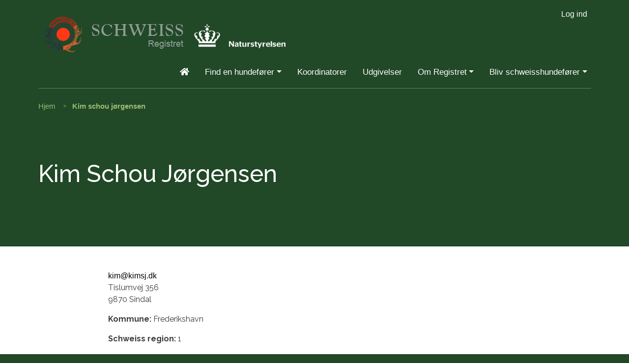

--- FILE ---
content_type: text/html; charset=UTF-8
request_url: https://schweiss.dk/hundeforere-data/378
body_size: 5146
content:
<!DOCTYPE html>
<html lang="da" dir="ltr">
  <head>
    <meta charset="utf-8" />
<meta name="Generator" content="Drupal 11 (https://www.drupal.org)" />
<meta name="MobileOptimized" content="width" />
<meta name="HandheldFriendly" content="true" />
<meta name="viewport" content="width=device-width, initial-scale=1, shrink-to-fit=no" />
<meta http-equiv="x-ua-compatible" content="ie=edge" />
<link rel="icon" href="/sites/default/files/favicon_0.ico" type="image/vnd.microsoft.icon" />

    <title>Kim Schou Jørgensen | Schweiss Registret</title>
        <!-- Start cookieyes banner -->
    <script id="cookieyes" type="text/javascript" src="https://cdn-cookieyes.com/client_data/788b199327294469183f6eae/script.js"></script>
    <!-- End cookieyes banner -->
        <link rel="stylesheet" media="all" href="/sites/default/files/css/css_XmaH8o3H8-vn2208tcNEUsLNYoCGrEM9sTGJ9pF3FMk.css?delta=0&amp;language=da&amp;theme=schweiss&amp;include=eJxtTlsKwyAQvJCJRwqr2ZoFdYOzieT2pYUSiP0ZhnkxQdVgjfYlUGui_qXVqDO0sAuj2cqopqyB8gS7stQ0-oUBSoylb2J_ViudkshEq4va2Ectu1auhvmZnabQmNbYjhLc543JDv8jDnHrLIC_e3Gtt_x4igvGxQcCu1O4w39xLroemd8E7XDk" />
<link rel="stylesheet" media="all" href="/sites/default/files/css/css_9giqCyPcuXROeOe1CtEUHKZ8XhoFHKXc0jGwSmgbfy8.css?delta=1&amp;language=da&amp;theme=schweiss&amp;include=eJxtTlsKwyAQvJCJRwqr2ZoFdYOzieT2pYUSiP0ZhnkxQdVgjfYlUGui_qXVqDO0sAuj2cqopqyB8gS7stQ0-oUBSoylb2J_ViudkshEq4va2Ectu1auhvmZnabQmNbYjhLc543JDv8jDnHrLIC_e3Gtt_x4igvGxQcCu1O4w39xLroemd8E7XDk" />
<link rel="stylesheet" media="all" href="//use.fontawesome.com/releases/v5.13.0/css/all.css" />
<link rel="stylesheet" media="all" href="/sites/default/files/css/css_l82Aoq-6N1AH83aXKny3C14WaeN5JgK_aMrZdF2B49E.css?delta=3&amp;language=da&amp;theme=schweiss&amp;include=eJxtTlsKwyAQvJCJRwqr2ZoFdYOzieT2pYUSiP0ZhnkxQdVgjfYlUGui_qXVqDO0sAuj2cqopqyB8gS7stQ0-oUBSoylb2J_ViudkshEq4va2Ectu1auhvmZnabQmNbYjhLc543JDv8jDnHrLIC_e3Gtt_x4igvGxQcCu1O4w39xLroemd8E7XDk" />
<link rel="stylesheet" media="all" href="//cdn.jsdelivr.net/npm/bootstrap@5.2.0/dist/css/bootstrap.min.css" />
<link rel="stylesheet" media="all" href="/sites/default/files/css/css_IL1f_KRMGyWdB2NMzoE4k-_spE_BF1qbMOEec7-5T4A.css?delta=5&amp;language=da&amp;theme=schweiss&amp;include=eJxtTlsKwyAQvJCJRwqr2ZoFdYOzieT2pYUSiP0ZhnkxQdVgjfYlUGui_qXVqDO0sAuj2cqopqyB8gS7stQ0-oUBSoylb2J_ViudkshEq4va2Ectu1auhvmZnabQmNbYjhLc543JDv8jDnHrLIC_e3Gtt_x4igvGxQcCu1O4w39xLroemd8E7XDk" />
<link rel="stylesheet" media="print" href="/sites/default/files/css/css_n0nJVDXPjqZjwnve9l_0wcOY6PKiEWVIuSkcK8v3b0U.css?delta=6&amp;language=da&amp;theme=schweiss&amp;include=eJxtTlsKwyAQvJCJRwqr2ZoFdYOzieT2pYUSiP0ZhnkxQdVgjfYlUGui_qXVqDO0sAuj2cqopqyB8gS7stQ0-oUBSoylb2J_ViudkshEq4va2Ectu1auhvmZnabQmNbYjhLc543JDv8jDnHrLIC_e3Gtt_x4igvGxQcCu1O4w39xLroemd8E7XDk" />
<link rel="stylesheet" media="all" href="/sites/default/files/css/css_pW9YTBokxdfoC0FexmrQCPHxDARdp5ltzZyRJrB4TmM.css?delta=7&amp;language=da&amp;theme=schweiss&amp;include=eJxtTlsKwyAQvJCJRwqr2ZoFdYOzieT2pYUSiP0ZhnkxQdVgjfYlUGui_qXVqDO0sAuj2cqopqyB8gS7stQ0-oUBSoylb2J_ViudkshEq4va2Ectu1auhvmZnabQmNbYjhLc543JDv8jDnHrLIC_e3Gtt_x4igvGxQcCu1O4w39xLroemd8E7XDk" />

    
  </head>
  <body class="layout-no-sidebars page-view-hunter-data path-hundeforere-data">
    <a href="#main-content" class="visually-hidden-focusable">
      Gå til hovedindhold
    </a>
    
      <div class="dialog-off-canvas-main-canvas" data-off-canvas-main-canvas>
    
<link rel="preconnect" href="https://fonts.googleapis.com">
<link rel="preconnect" href="https://fonts.gstatic.com" crossorigin>
<link href="https://fonts.googleapis.com/css2?family=Raleway:ital,wght@0,100..900;1,100..900&display=swap" rel="stylesheet">

<div id="page-wrapper" class="anonymous" data-username="">
  <div id="page">
    <header id="header" class="header" role="banner" aria-label="Sidehovede">
      <div class="container">
                              <nav class="navbar" id="navbar-top">
                        <div class="container">
                            
                
                                  <div class="form-inline navbar-form d-flex">
                            <a href="/" title="Hjem" rel="home" class="navbar-brand">
              <img src="/sites/default/files/logo.png" alt="Hjem" class="img-fluid d-inline-block align-top" />
            
    </a>
    <div class="second-logo navbar-brand block block-schweiss-second-logo block-second-logo-block" id="block-schweiss-secondlogo">
  
    
      <div class="content">
      <img src="/sites/default/files/logos/naturstyrelsen-logo.png" alt="" />

    </div>
  </div>
<div id="block-schweiss-schweissloginblock" class="block block-schweiss-login block-schweiss-login-block">
  
    
      <div class="content">
      <div class="active-user"><a href="" data-bs-toggle="modal" data-bs-target="#loginModal-6970f6e9648d8">Log ind</a></div><div class="modal fade loginModal" id="loginModal-6970f6e9648d8" tabindex="-1" aria-labelledby="loginModalLabel" aria-hidden="true"><div class="modal-dialog modal-dialog-centered"><div class="modal-content"><div class="modal-header"><h5 class="modal-title" id="loginModalLabel">Login</h5>
<button type="button" class="btn-close" data-bs-dismiss="modal" aria-label="Close"></button>
</div>
<div class="modal-body">
<form class="user-login-form" data-drupal-selector="user-login-form-2" action="/hundeforere-data/378" method="post" id="user-login-form--2" accept-charset="UTF-8">
  





  <div class="js-form-item js-form-type-textfield form-type-textfield js-form-item-name form-item-name mb-3">
          <label for="edit-name--2" class="js-form-required form-required">Brugernavn</label>
                    <input autocorrect="none" autocapitalize="none" spellcheck="false" autofocus="autofocus" autocomplete="username" data-drupal-selector="edit-name" type="text" id="edit-name--2" name="name" value="" size="60" maxlength="60" class="required form-control" required="required" />

                      </div>






  <div class="js-form-item js-form-type-password form-type-password js-form-item-pass form-item-pass mb-3">
          <label for="edit-pass--2" class="js-form-required form-required">Adgangskode</label>
                    <input autocomplete="current-password" data-drupal-selector="edit-pass" type="password" id="edit-pass--2" name="pass" size="60" maxlength="128" class="required form-control" required="required" />

                      </div>
<input autocomplete="off" data-drupal-selector="form-wxvvjnjdojg5mp3eguocwxyptruc66cv4owi3xrhgno" type="hidden" name="form_build_id" value="form-wXvVjNjdOJG5MP3egUocWxyptruc66CV4OWi3XRhgNo" class="form-control" />
<input data-drupal-selector="edit-user-login-form-2" type="hidden" name="form_id" value="user_login_form" class="form-control" />
<div data-drupal-selector="edit-actions" class="form-actions js-form-wrapper form-wrapper mb-3" id="edit-actions--2"><button data-drupal-selector="edit-submit" type="submit" id="edit-submit--2" name="op" value="Log ind" class="button js-form-submit form-submit btn btn-primary">Log ind</button>
</div>

</form>
</div>
</div>
</div>
</div>

    </div>
  </div>
<nav role="navigation" aria-labelledby="block-schweiss-main-menu-menu" id="block-schweiss-main-menu" class="navbar navbar-expand-lg block block-menu navigation menu--main">
            
  <h2 class="visually-hidden" id="block-schweiss-main-menu-menu">Primær navigation</h2>
  

        
              <ul class="clearfix nav navbar-nav">
                          <li class="nav-item">
                
        
        
        
                              <a href="/" class="nav-link    nav-link--">
              <i class="fa fa-home"></i>
            </a>
                        </li>
                      <li class="nav-item menu-item--expanded dropdown">
                
        
        
        
                              <a href="/hundeforere" class="nav-link dropdown-toggle nav-link--hundeforere" data-bs-toggle="dropdown-" aria-expanded="false" aria-haspopup="true" data-drupal-link-system-path="node/237033">Find en hundefører</a>
                                  <ul class="dropdown-menu">
                          <li class="dropdown-item">
                
        
        
        
                              <a href="/har-du-paakoert-et-dyr" class="nav-link--har-du-paakoert-et-dyr" data-drupal-link-system-path="node/24">Har du påkørt et dyr?</a>
                        </li>
                      <li class="dropdown-item">
                
        
        
        
                              <a href="/hvad-kan-jeg-forvente-af-en-legitimeret-schweisshundefoerer" class="nav-link--hvad-kan-jeg-forvente-af-en-legitimeret-schweisshundefoerer" data-drupal-link-system-path="node/14">Hvad kan jeg forvente?</a>
                        </li>
                      <li class="dropdown-item">
                
        
        
        
                              <a href="/gode-raad-foer-bukkejagten" class="nav-link--gode-raad-foer-bukkejagten" data-drupal-link-system-path="node/11">Gode råd før bukkejagten</a>
                        </li>
        </ul>
  
              </li>
                      <li class="nav-item">
                
        
        
        
                              <a href="/koordinatorer" class="nav-link nav-link--koordinatorer" data-drupal-link-system-path="node/344636">Koordinatorer</a>
                        </li>
                      <li class="nav-item">
                
        
                          
        
                              <a href="/rapporter-jagt" class="nav-link nav-link--rapporter-jagt" data-drupal-link-system-path="rapporter-jagt">Eftersøgninger jagt</a>
                        </li>
                      <li class="nav-item">
                
        
        
        
                              <a href="/udgivelser" class="nav-link nav-link--udgivelser" data-drupal-link-system-path="udgivelser">Udgivelser</a>
                        </li>
                      <li class="nav-item">
                
        
        
                          
                              <a href="/rapporter-trafik" class="nav-link nav-link--rapporter-trafik" data-drupal-link-system-path="rapporter-trafik">Eftersøgninger trafik</a>
                        </li>
                      <li class="nav-item menu-item--expanded dropdown">
                
        
        
        
                              <a href="/om-registret" class="nav-link dropdown-toggle nav-link--om-registret" data-bs-toggle="dropdown-" aria-expanded="false" aria-haspopup="true" data-drupal-link-system-path="node/4">Om Registret</a>
                                  <ul class="dropdown-menu">
                          <li class="dropdown-item">
                
        
        
        
                              <a href="/regler" class="nav-link--regler" data-drupal-link-system-path="node/1">Regler</a>
                        </li>
                      <li class="dropdown-item">
                
        
        
        
                              <a href="/schweiss-registrets-historie" class="nav-link--schweiss-registrets-historie" data-drupal-link-system-path="node/355592">Schweiss-registrets historie</a>
                        </li>
        </ul>
  
              </li>
                      <li class="nav-item menu-item--expanded dropdown">
                
        
        
        
                              <a href="/bliv-schweisshundefoerer" class="nav-link dropdown-toggle nav-link--bliv-schweisshundefoerer" data-bs-toggle="dropdown-" aria-expanded="false" aria-haspopup="true" data-drupal-link-system-path="node/20">Bliv schweisshundefører</a>
                                  <ul class="dropdown-menu">
                          <li class="dropdown-item">
                
        
        
        
                              <a href="/processen-omkring-ansoegning-og-optagelse" class="nav-link--processen-omkring-ansoegning-og-optagelse" data-drupal-link-system-path="node/344633">Processen omkring ansøgning</a>
                        </li>
        </ul>
  
              </li>
        </ul>
  


  </nav>


                  </div>
                                        </div>
                        </nav>
                                <nav class="navbar navbar-expand-lg" id="navbar-main">
                            <div class="container primary_menu_container">
                              
                                  <button class="navbar-toggler collapsed" type="button" data-bs-toggle="collapse" data-bs-target="#CollapsingNavbar" aria-controls="CollapsingNavbar" aria-expanded="false" aria-label="Toggle navigation"><span class="navbar-toggler-icon"></span></button>
                  <div class="collapse navbar-collapse justify-content-end" id="CollapsingNavbar">
                                          <nav role="navigation" aria-labelledby="block-schweiss-primaernavigation-menu" id="block-schweiss-primaernavigation" class="block block-menu navigation menu--main">
            
  <h2 class="visually-hidden" id="block-schweiss-primaernavigation-menu">Primær navigation</h2>
  

        
              <ul class="clearfix nav navbar-nav">
                          <li class="nav-item">
                
        
        
        
                              <a href="/" class="nav-link    nav-link--">
              <i class="fa fa-home"></i>
            </a>
                        </li>
                      <li class="nav-item menu-item--expanded dropdown">
                
        
        
        
                              <a href="/hundeforere" class="nav-link dropdown-toggle nav-link--hundeforere" data-bs-toggle="dropdown-" aria-expanded="false" aria-haspopup="true" data-drupal-link-system-path="node/237033">Find en hundefører</a>
                                  <ul class="dropdown-menu">
                          <li class="dropdown-item">
                
        
        
        
                              <a href="/har-du-paakoert-et-dyr" class="nav-link--har-du-paakoert-et-dyr" data-drupal-link-system-path="node/24">Har du påkørt et dyr?</a>
                        </li>
                      <li class="dropdown-item">
                
        
        
        
                              <a href="/hvad-kan-jeg-forvente-af-en-legitimeret-schweisshundefoerer" class="nav-link--hvad-kan-jeg-forvente-af-en-legitimeret-schweisshundefoerer" data-drupal-link-system-path="node/14">Hvad kan jeg forvente?</a>
                        </li>
                      <li class="dropdown-item">
                
        
        
        
                              <a href="/gode-raad-foer-bukkejagten" class="nav-link--gode-raad-foer-bukkejagten" data-drupal-link-system-path="node/11">Gode råd før bukkejagten</a>
                        </li>
        </ul>
  
              </li>
                      <li class="nav-item">
                
        
        
        
                              <a href="/koordinatorer" class="nav-link nav-link--koordinatorer" data-drupal-link-system-path="node/344636">Koordinatorer</a>
                        </li>
                      <li class="nav-item">
                
        
                          
        
                              <a href="/rapporter-jagt" class="nav-link nav-link--rapporter-jagt" data-drupal-link-system-path="rapporter-jagt">Eftersøgninger jagt</a>
                        </li>
                      <li class="nav-item">
                
        
        
        
                              <a href="/udgivelser" class="nav-link nav-link--udgivelser" data-drupal-link-system-path="udgivelser">Udgivelser</a>
                        </li>
                      <li class="nav-item">
                
        
        
                          
                              <a href="/rapporter-trafik" class="nav-link nav-link--rapporter-trafik" data-drupal-link-system-path="rapporter-trafik">Eftersøgninger trafik</a>
                        </li>
                      <li class="nav-item menu-item--expanded dropdown">
                
        
        
        
                              <a href="/om-registret" class="nav-link dropdown-toggle nav-link--om-registret" data-bs-toggle="dropdown-" aria-expanded="false" aria-haspopup="true" data-drupal-link-system-path="node/4">Om Registret</a>
                                  <ul class="dropdown-menu">
                          <li class="dropdown-item">
                
        
        
        
                              <a href="/regler" class="nav-link--regler" data-drupal-link-system-path="node/1">Regler</a>
                        </li>
                      <li class="dropdown-item">
                
        
        
        
                              <a href="/schweiss-registrets-historie" class="nav-link--schweiss-registrets-historie" data-drupal-link-system-path="node/355592">Schweiss-registrets historie</a>
                        </li>
        </ul>
  
              </li>
                      <li class="nav-item menu-item--expanded dropdown">
                
        
        
        
                              <a href="/bliv-schweisshundefoerer" class="nav-link dropdown-toggle nav-link--bliv-schweisshundefoerer" data-bs-toggle="dropdown-" aria-expanded="false" aria-haspopup="true" data-drupal-link-system-path="node/20">Bliv schweisshundefører</a>
                                  <ul class="dropdown-menu">
                          <li class="dropdown-item">
                
        
        
        
                              <a href="/processen-omkring-ansoegning-og-optagelse" class="nav-link--processen-omkring-ansoegning-og-optagelse" data-drupal-link-system-path="node/344633">Processen omkring ansøgning</a>
                        </li>
        </ul>
  
              </li>
        </ul>
  


  </nav>
<div id="block-schweiss-schweisslogin-primary" class="block block-schweiss-login block-schweiss-login-block">
  
    
      <div class="content">
      <div class="active-user"><a href="" data-bs-toggle="modal" data-bs-target="#loginModal-6970f6e962000">Log ind</a></div><div class="modal fade loginModal" id="loginModal-6970f6e962000" tabindex="-1" aria-labelledby="loginModalLabel" aria-hidden="true"><div class="modal-dialog modal-dialog-centered"><div class="modal-content"><div class="modal-header"><h5 class="modal-title" id="loginModalLabel">Login</h5>
<button type="button" class="btn-close" data-bs-dismiss="modal" aria-label="Close"></button>
</div>
<div class="modal-body">
<form class="user-login-form" data-drupal-selector="user-login-form" action="/hundeforere-data/378" method="post" id="user-login-form" accept-charset="UTF-8">
  





  <div class="js-form-item js-form-type-textfield form-type-textfield js-form-item-name form-item-name mb-3">
          <label for="edit-name" class="js-form-required form-required">Brugernavn</label>
                    <input autocorrect="none" autocapitalize="none" spellcheck="false" autofocus="autofocus" autocomplete="username" data-drupal-selector="edit-name" type="text" id="edit-name" name="name" value="" size="60" maxlength="60" class="required form-control" required="required" />

                      </div>






  <div class="js-form-item js-form-type-password form-type-password js-form-item-pass form-item-pass mb-3">
          <label for="edit-pass" class="js-form-required form-required">Adgangskode</label>
                    <input autocomplete="current-password" data-drupal-selector="edit-pass" type="password" id="edit-pass" name="pass" size="60" maxlength="128" class="required form-control" required="required" />

                      </div>
<input autocomplete="off" data-drupal-selector="form-d9-szqibqfftgafue-3p81vtquyqfcoluobbcqp8yq" type="hidden" name="form_build_id" value="form-d9-SZQIBQfFTgafuE_-3P81vTQUyqfcolUoBbcQp8yQ" class="form-control" />
<input data-drupal-selector="edit-user-login-form" type="hidden" name="form_id" value="user_login_form" class="form-control" />
<div data-drupal-selector="edit-actions" class="form-actions js-form-wrapper form-wrapper mb-3" id="edit-actions"><button data-drupal-selector="edit-submit" type="submit" id="edit-submit" name="op" value="Log ind" class="button js-form-submit form-submit btn btn-primary">Log ind</button>
</div>

</form>
</div>
</div>
</div>
</div>

    </div>
  </div>


                                                          </div>
                                                            </div>
                          </nav>
                        </div>
            <div class="container">
          <div id="block-schweiss-breadcrumbs" class="block block-system block-system-breadcrumb-block">
  
    
      <div class="content">
      
  <nav role="navigation" aria-label="breadcrumb" style="">
  <ol class="breadcrumb">
            <li class="breadcrumb-item">
        <a href="/">Hjem</a>
      </li>
                <li class="breadcrumb-item active">
        {{field_pers_first_name}} {{field_pers_last_name}}
      </li>
        </ol>
</nav>


    </div>
  </div>
<div id="block-schweiss-sidetitel" class="block block-core block-page-title-block">
  
    
      <div class="content">
      
  <h1 class="title">Kim Schou Jørgensen</h1>


    </div>
  </div>
<div data-drupal-messages-fallback class="hidden"></div>


      </div>
    </header>
          <div class="highlighted">
        <aside class="container section clearfix" role="complementary">
          
        </aside>
      </div>
            <div id="main-wrapper" class="layout-main-wrapper clearfix">
              <div id="main" class="container">
          <div class="row row-offcanvas row-offcanvas-left clearfix">
              <main class="main-content col" id="content" role="main">
                <section class="section">
                  <a href="#main-content" id="main-content" tabindex="-1"></a>
                    <div id="block-schweiss-content" class="block block-system block-system-main-block">
  
    
      <div class="content">
      <div class="views-element-container"><div class="content-spacing view view-hunter-data view-id-hunter_data view-display-id-page_1 js-view-dom-id-83e4c2b193f8fbda272bce416180e4810eea24a88db1fa2ef99373bfdae30545">
  
    
      
      <div class="view-content row">
          <div class="views-row">
    <div class="views-field views-field-mail"><span class="field-content"><a href="mailto:kim@kimsj.dk">kim@kimsj.dk</a></span></div><div class="views-field views-field-field-pers-address"><div class="field-content">Tislumvej 356</div></div><div class="views-field views-field-field-pers-address-2"><div class="field-content"></div></div><div class="views-field views-field-field-pers-town"><div class="field-content">9870 Sindal</div></div><div class="views-field views-field-field-pers-municipality"><span class="views-label views-label-field-pers-municipality">Kommune: </span><div class="field-content">Frederikshavn</div></div><div class="views-field views-field-field-pers-schweiss-region"><span class="views-label views-label-field-pers-schweiss-region">Schweiss region: </span><div class="field-content">1</div></div><div class="views-field views-field-nothing"><strong class="field-content">Telefon: </strong></div><div class="views-field views-field-field-pers-phone-1"><div class="field-content">30 27 20 28</div></div><div class="views-field views-field-field-pers-phone-2"><div class="field-content"></div></div><div class="views-field views-field-field-pers-phone-3"><div class="field-content"></div></div>
  </div>

    </div>
  
          </div>
</div>

    </div>
  </div>


                </section>
              </main>
                                  </div>
        </div>
          </div>
        <footer class="site-footer">
              <div class="container">
                      <div class="site-footer__top clearfix">
                <section class="row region region-footer-first">
          <a href="/" title="Hjem" rel="home" class="navbar-brand">
              <img src="/sites/default/files/logo.png" alt="Hjem" class="img-fluid d-inline-block align-top" />
            
    </a>
    
  </section>

              
              
                <section class="row region region-footer-fourth">
    <div id="block-schweiss-contact" class="block-content-basic block block-block-content block-block-content2fb72c36-a4b9-4ff5-9bc0-d1c6729d50ae">
  
      <h2>Kontakt</h2>
    
      <div class="content">
      
            <div class="clearfix text-formatted field field--name-body field--type-text-with-summary field--label-hidden field__item"><p>Schweiss-sekretariatet<br>Naturstyrelsen Blåvandshuk<br>Ålholtvej 1<br>6840 Oksbøl</p><p>Tlf.: 93 59 70 80<br>E-mail: schweiss@nst.dk&nbsp;</p><p>Se en <a href="/koordinatorer">oversigt over Schweiss-registrets koordinatorer.</a></p></div>
      
    </div>
  </div>

  </section>

            </div>
                                      </div>
          </footer>
  </div>
</div>

  </div>

    
    <script type="application/json" data-drupal-selector="drupal-settings-json">{"path":{"baseUrl":"\/","pathPrefix":"","currentPath":"hundeforere-data\/378","currentPathIsAdmin":false,"isFront":false,"currentLanguage":"da"},"pluralDelimiter":"\u0003","suppressDeprecationErrors":true,"formtips":{"selectors":[""],"interval":500,"sensitivity":3,"timeout":1000,"max_width":"500px","trigger_action":"click"},"ajaxTrustedUrl":{"form_action_p_pvdeGsVG5zNF_XLGPTvYSKCf43t8qZYSwcfZl2uzM":true},"user":{"uid":0,"permissionsHash":"dadd7b70890cac93a4b97caedefa1fc8a50be08751f8bd28c18cdd8a369d11b7"}}</script>
<script src="/core/assets/vendor/jquery/jquery.min.js?v=4.0.0-rc.1"></script>
<script src="/sites/default/files/js/js_8B8-nTp5JHRDROetM-XqDVCxqQ6EoFbhqwK2VkY5TXA.js?scope=footer&amp;delta=1&amp;language=da&amp;theme=schweiss&amp;include=eJxLys8vKS4pSiyIT0osKsrM10_PyU9KzNEtLqnMycxL10nLL8otySwo1ocxdIqTM8pTM4uL9ZPgWpNT8hDCqAYAAFGDJnk"></script>
<script src="//cdn.jsdelivr.net/npm/bootstrap@5.2.0/dist/js/bootstrap.bundle.min.js"></script>
<script src="/sites/default/files/js/js_QXot9x7-t3HEpEfh5bLg52JB-aOgV_CWq9Pd-4JmzXs.js?scope=footer&amp;delta=3&amp;language=da&amp;theme=schweiss&amp;include=eJxLys8vKS4pSiyIT0osKsrM10_PyU9KzNEtLqnMycxL10nLL8otySwo1ocxdIqTM8pTM4uL9ZPgWpNT8hDCqAYAAFGDJnk"></script>

    <script type="text/javascript">
    /*<![CDATA[*/
    (function() {
    var sz = document.createElement('script'); sz.type = 'text/javascript'; sz.async = true;
    sz.src = '//siteimproveanalytics.com/js/siteanalyze_133886.js';
    var s = document.getElementsByTagName('script')[0]; s.parentNode.insertBefore(sz, s);
    })();
    /*]]>*/
    </script>
  </body>
</html>


--- FILE ---
content_type: text/css
request_url: https://schweiss.dk/sites/default/files/css/css_IL1f_KRMGyWdB2NMzoE4k-_spE_BF1qbMOEec7-5T4A.css?delta=5&language=da&theme=schweiss&include=eJxtTlsKwyAQvJCJRwqr2ZoFdYOzieT2pYUSiP0ZhnkxQdVgjfYlUGui_qXVqDO0sAuj2cqopqyB8gS7stQ0-oUBSoylb2J_ViudkshEq4va2Ectu1auhvmZnabQmNbYjhLc543JDv8jDnHrLIC_e3Gtt_x4igvGxQcCu1O4w39xLroemd8E7XDk
body_size: 9225
content:
/* @license GPL-2.0-or-later https://www.drupal.org/licensing/faq */
body{color:#3b3b3b;background:#292929;}#page,#main-wrapper,.region-primary-menu .menu-item a.is-active,.region-primary-menu .menu-item--active-trail a{background:#fff;}.tabs ul.primary li a.is-active{background-color:#fff;}.tabs ul.primary li.is-active a{background-color:#fff;border-bottom-color:#fff;}a,.link{color:#0071b3;}a:hover,a:focus,.link:hover,.link:focus{color:#018fe2;}.nav-item .dropdown-item a.active{color:white;}a:active,.link:active{color:#23aeff;}.page-item.active .page-link{background-color:#0071b3;border-color:#0071b3;}.page-link,.page-link:hover{color:#0071b3;}.sidebar .block{background-color:#f6f6f2;border-color:#f9f9f9;}.btn-primary{background-color:#427032;border-color:#427032;}.btn-primary:hover,.btn-primary:focus{background-color:#214827;border-color:#214827;}.site-footer{background:#292929;}.region-header,.region-header a,.region-header li a.is-active,.region-header .site-branding__text,.region-header .site-branding,.region-header .site-branding__text a,.region-header .site-branding a,.region-secondary-menu .menu-item a,.region-secondary-menu .menu-item a.is-active{color:#fffeff;}[dir="rtl"] .color-form .color-palette{margin-left:0;margin-right:20px;}[dir="rtl"] .color-form .form-item label{float:right;}[dir="rtl"] .color-form .color-palette .lock{right:-20px;left:0;}.sidebar nav .nav{display:block;}.col{font-size:16px;}
html{font-size:10px;scroll-behavior:smooth;}body{font-family:"Raleway",sans-serif;min-height:100vh;overflow-x:hidden;font-size:1.6rem;line-height:1.5;background-color:#214827;}h1{font-family:"Raleway",sans-serif;font-weight:500;font-size:clamp(4rem,5vw + 1rem,8rem);line-height:1.12;-webkit-hyphens:auto;hyphens:auto;}h2{font-family:"Raleway",sans-serif;font-weight:600;-webkit-hyphens:auto;hyphens:auto;font-size:clamp(2.4rem,2vw + 1rem,3.2rem);line-height:1.17;margin-top:calc(2rem* 2);margin-bottom:calc(2rem* 2);}h3{font-family:"Raleway",sans-serif;font-weight:600;-webkit-hyphens:auto;hyphens:auto;font-size:clamp(2.2rem,1.5vw + 1rem,2.6rem);line-height:1.25;margin-top:calc(2rem* 1.6);margin-bottom:calc(2rem / 2.5);}p,ol,ul{font-family:"Inter",sans-serif;font-weight:400;line-height:1.5;}ul,ol{margin:2rem 0;padding-left:1em;}a{cursor:pointer;font-family:"Inter",sans-serif;color:#000000;line-height:1.5;text-decoration:none;transition:all 0.3s cubic-bezier(0.86,0,0.07,1);}a.nav-link{color:#000;}.nav-link:focus,.nav-link:hover{color:#427032;}a:hover{color:#000;text-decoration:underline;}b,strong{font-weight:700;}table{position:relative;border:0;border-collapse:collapse;border-spacing:0;font-family:"Inter",sans-serif;font-size:1.6rem;}header{background-color:#214827;color:white;}header a,footer a,header a.nav-link,footer a.nav-link,header .navbar-brand,footer .navbar-brand,header .navbar-nav .nav-link.active{color:white;}footer .navbar-brand:hover,header .navbar-brand:hover{color:white;}footer .navbar-brand img{max-height:68px;}header a.nav-link:hover,footer a.nav-link:hover{color:white;background-color:#375a3d;}header .navbar-nav .nav-link.active{background-color:#375a3d;}header .search-block-form input{font-size:initial;}header .search-block-form button{font-size:initial;margin-left:10px;}.tabs a.nav-link:hover{color:white;background-color:#375a3d;}footer,.site-footer{background-color:#214827;}.field--name-field-paragraphs .paragraph--type--layout .layout__region--first-above{padding-right:10px;}.field--name-field-paragraphs .paragraph--type--layout .layout__region--second-above{padding-left:10px;}.field--name-field-paragraphs .field__item{clear:both;}.field--name-field-paragraphs h2.header{color:#000;}.field--name-field-paragraphs .paragraph--type--image-with-link .field--type-image{margin:0;}.field--name-field-paragraphs .field--name-field-video video{max-width:100%;height:auto;}.field--name-field-paragraphs .paragraph--type--slideshow button{background-color:#427032;border:0;color:white;margin-right:10px;border-radius:4px;padding:5px 10px;}.field--name-field-paragraphs .paragraph--type--slideshow button:hover{background-color:#214827;}.nav-link{font-size:1.7rem;padding:1rem calc(2rem / 1.25) calc(1rem) !important}.navbar-brand{text-align:left !important;margin:0 auto 0 0;padding-top:22px;}.Hero_Hero__fHUN3{padding-top:18.8rem;padding-bottom:28rem;--hero-gradient-color:rgba(33,72,39,.7);background:#214827;color:#fff;background-position:50%;background-repeat:no-repeat;background-size:cover;position:relative;}.Hero_Hero_gradient__tYPke{position:absolute;top:0;bottom:0;left:0;right:0;background:linear-gradient(90deg,var(--hero-gradient-color) 0,transparent 66%),linear-gradient(180deg,var(--hero-gradient-color) 0,transparent 80%);}.Container_Container__goquF{--spacing--base:2rem;margin-left:auto;margin-right:auto;padding-left:var(--spacing--base);padding-right:var(--spacing--base);}.Container_Container___width_lg__2uGid,.Container_Container___width_std__B3gqa{--content-width--base:129rem;max-width:calc(var(--content-width--base) + 2* var(--spacing--base));}.Hero_Hero_textbox__c0GLt{width:clamp(54rem,60%,75rem);}.Hero_Hero_textbox__c0GLt{position:relative;}.Heading_Heading___2xl__80SmQ,.RichText_RichText__J6OdI h1{font-family:var(--font-primary);font-weight:var(--font-weight--medium);hyphens:auto;}.Heading_Heading___2xl__80SmQ{--line-height--sm:1.12;--font-size--5xl:clamp(4rem,5vw + 1rem,8rem);font-size:var(--font-size--5xl);line-height:var(--line-height--sm);}.Lead_Lead___lg__HMy9n{font-size:clamp(1.7rem,1.25vw + 1rem,2rem);}.Lead_Lead__RRQ__{--line-height--2xl:1.5;--font-primary:"Raleway",sans-serif;--font-weight--medium:500;--lead-font-size--md:clamp(1.6rem,1.25vw + 1rem,1.8rem);font-family:var(--font-primary);font-weight:var(--font-weight--medium);font-size:var(--lead-font-size--md);line-height:var(--line-height--2xl);}#block-genveje--2{margin-top:-6rem;position:relative;background-color:#e9eee3;padding:1rem 12rem 3.5rem;}#block-genveje--2 .nav-item{margin:0 20px 20px 0;}#block-genveje--2 .nav-item .nav-link{line-height:1.5;padding:10px 20px !important;background-color:#fff;border-radius:25px;text-decoration:none !important;}#block-genveje--2 .nav-item .nav-link:hover{background-color:#427032;border-color:#427032;color:#fff;}.swiper-wrapper{height:100% !important;}.swiper-container{padding-bottom:8rem;}.swiper-pagination-bullet-active{background:#427032;}.swiper-button-prev{margin-left:-85px;}.swiper-button-next{margin-right:-85px;}.swiper-button-prev,.swiper-button-next{border:1px solid #427032;border-radius:100%;padding:22px;max-width:25px;}.swiper-button-prev::after,.swiper-button-next::after{font-size:20px !important;color:#427032;}.swiper-slide .views-field-created{font-size:1rem;line-height:2rem;font-weight:600;text-transform:uppercase;letter-spacing:.12em;}.swiper-slide .views-field-title{padding-top:3rem;border-top:0.1rem solid #bababa;color:#000;text-decoration:none;}.swiper-slide .views-field-title a{color:#000;text-decoration:none;font-size:var(--heading-font-size--2xs);font-weight:bold;}.swiper-slide .views-field-title a:hover{text-decoration:underline;}.swiper-slide .views-field-body{margin-top:1rem;overflow:hidden;height:100%;display:-webkit-box;-webkit-line-clamp:3;line-clamp:3;-webkit-box-orient:vertical;font-size:1.6rem;font-weight:400;;}.field.field--name-field-media-image.field--type-image.field--label-visually_hidden{width:100%;height:100%;object-fit:cover;padding:0;}img.image-style-large{display:block;position:relative;width:100%;height:100%;aspect-ratio:16 / 10;}.field-card-title.field--type-string.field--label-hidden.field__item{font-family:"Raleway",sans-serif;}.bg-green{background:linear-gradient(180deg,transparent 0,transparent 6.4rem,#427032 6.4rem);padding-bottom:6.4rem;margin-top:12rem;font-weight:400;line-height:1.5;}ul.blazy{display:flex !important;flex-direction:row;gap:calc(2rem * 2.4);}ul.blazy .grid{width:100%;margin:0 !important;border:none !important;color:white;background:none;}ul.blazy .grid a{display:inline-block;color:white;text-decoration:none;background-color:white;color:#427032;border-radius:7.5rem;line-height:1.25;font-weight:500;padding:calc(2rem / 1.25) calc(2rem * 1.2);margin-top:calc(2rem * 2);}.bg-green .field--name-field-card-image,.bg-green .paragraph--type--para-card h2{margin-bottom:0px !important;margin-top:0px;}.bg-green .b-column > .grid{padding-bottom:20px !important;border-radius:0;}.bg-green .field--type-image img{margin-bottom:calc(2rem * 1.6) !important;}.bg-green .field--name-field-card-title{line-height:1.17;font-size:clamp(3.2rem,3vw + 1rem,4.8rem);margin-bottom:calc(2rem / 1.25);}.bg-green .field--name-field-card-body{margin-bottom:0px;}main#content{padding-left:0px;padding-right:0px;}.view-content .views-row{display:flex;flex-wrap:wrap;gap:calc(2rem / 1.25);flex-direction:column;align-items:flex-start;margin-bottom:2rem;}.view-content .views-row .views-field-created{color:#6e6e6e;font-size:1.40rem;line-height:1.3;font-weight:400;}.node--view-mode-teaser header .node__title,.view-content .views-row .views-field-title a{font-weight:600;font-size:clamp(1.8rem,1.25vw + 1rem,2rem);line-height:1.3;-webkit-hyphens:auto;hyphens:auto;}.view-filters{position:relative;background-color:#e9eee3;padding:2rem 4rem;margin-bottom:2rem;}.view-filters .form-item-combine{display:flex;gap:1rem;flex-direction:column;}.view-filters .form-item-combine label{display:inline-flex;font-size:clamp(1.8rem,1.25vw + 1rem,2rem);font-weight:600;line-height:1.3;}.view-filters input[name="combine"]{border:0;border-color:transparent;background-color:#fff !important;line-height:1.17;outline:none;padding:calc(2rem / 1.6667) calc(2rem / 1.25);font-size:clamp(1.6rem,1.25vw + 1rem,1.8rem);min-height:5.6rem;background:transparent;border-radius:1rem;color:#6e6e6e;transition:all 0.2s;-webkit-appearance:none;margin:0;width:100%;}.view-filters .views-exposed-form > div{flex-direction:column;gap:calc(1rem / 1.25);}.view-filters .views-exposed-form button{border-color:#214827;display:flex;justify-content:center;align-items:center;gap:calc(2rem / 2.5);height:5.6rem;padding:0 calc(2rem * 1.6);border-radius:calc(0.5rem * 15);border:0.2rem solid transparent;text-align:center;font-size:1.6rem;color:#fff;background:#427032;}.views-row article{width:100%;}.schweiss-login-inline form{display:flex;float:left;margin-left:15px;}.schweiss-login-inline form .form-item{margin-right:10px;}.schweiss-login-inline form .form-actions{margin-left:10px;}.region-wrapper-top-header.full-width{width:100vw;position:relative;left:119%;margin-top:10px;margin-left:-50vw;margin-right:-50vw;}input#edit-name{width:150px;}input#edit-pass{width:150px;}.js-form-item.js-form-type-textfield.form-type-textfield.js-form-item-name.form-item-name.mb-3{margin:1.5rem 0;}.js-form-item.js-form-type-password.form-type-password.js-form-item-pass.form-item-pass.mb-3{margin:1.5rem 0;}.form-inline.navbar-form.ms-auto{position:relative !important;display:inline-flex !important;}ul.clearfix.nav.navbar-nav{margin:0;font-size:13px;}header.header #navbar-top .form-inline{display:inline-block !important;width:100%;}header.header #navbar-top .form-inline .navbar-brand,header.header #navbar-top .form-inline .block-second-logo-block{float:left;}.second-logo{padding-top:40px;padding-left:10px;}.second-logo img{max-height:55px;}header.header #navbar-top .form-inline .block-schweiss-login{float:right;}#block-schweiss-main-menu .navbar-nav .nav-item:last-child a{padding-right:0px !important;}.block-schweiss-login .active-user{padding-top:12px !important;padding-bottom:18px;}.block-schweiss-login .active-user a:hover,.block-schweiss-login .active-user a:focus{color:#fff;}label.js-form-required.form-required{color:black;}h5#loginModalLabel{color:black;font-size:medium;}.loginModal.modal{font-family:"Raleway",sans-serif;}.loginModal .modal-dialog{max-width:400px;margin:1.75rem auto;}.loginModal .modal-content{border-radius:8px;box-shadow:0 2px 10px rgba(0,0,0,0.1);border:none;}.loginModal .modal-header{background-color:#f8f9fa;border-bottom:1px solid #dee2e6;border-top-left-radius:8px;border-top-right-radius:8px;padding:1rem 1.5rem;}.loginModal .modal-title{color:#212529;font-size:2.25rem;font-weight:500;}.loginModal .modal-body{padding:1.5rem;}.loginModal .form-item{margin-bottom:1rem;}.loginModal label{display:block;margin-bottom:0.5rem;color:#495057;font-weight:500;text-align:left;}.loginModal input[type="text"],.loginModal input[type="password"]{width:100% !important;padding:0.75rem 1rem;font-size:1.4rem;line-height:1.5;color:#495057;background-color:#fff;border:1px solid #ced4da;border-radius:4px;transition:border-color 0.15s ease-in-out,box-shadow 0.15s ease-in-out;}.loginModal input[type="text"]:focus,.loginModal input[type="password"]:focus{border-color:#80bdff;outline:0;box-shadow:0 0 0 0.2rem rgba(0,123,255,0.25);}.loginModal .form-submit{display:inline-block;font-weight:600;text-align:center;vertical-align:middle;padding:0.75rem 1.5rem;font-size:1.4rem;line-height:1.5;border-radius:4px;color:#fff;background-color:#427032;border:1px solid #214827;width:100%;cursor:pointer;transition:all 0.15s ease-in-out;}.loginModal .description{font-size:0.875rem;color:#6c757d;margin-top:0.25rem;}.loginModal .form-actions{margin-top:1.5rem;}.block-schweiss-login a{text-decoration:none;transition:color 0.15s ease-in-out;}.block-schweiss-login a:hover{color:#ffffff;text-decoration:none;}div#block-schweiss-schweisslogin-primary{display:none;text-align:left;padding:0rem calc(2rem / 1.25) calc(1rem) !important;}.primary_menu_container .menu--main{display:none;}.navbar-toggler{border:none;padding:0;}.navbar-toggler-icon{width:3rem;height:3rem;background-image:url([data-uri]);}.node-readmore.nav-link{padding:0px !important;}.region-footer-second h2{--font-primary:"Raleway",sans-serif;--footercard-font-size-heading:1.2rem;font-family:var(--font-primary);-webkit-hyphens:auto;hyphens:auto;}.site-footer .block{margin:0;border:0;padding:10px;}.contextual-region h2{--font-primary:"Raleway",sans-serif;--font-weight--semibold:600;font-family:var(--font-primary);font-weight:var(--font-weight--semibold);}section.row.region.region-footer-first{margin:36px;}section.row.region.region-footer-fifth{margin:36px;}.site-footer .content{color:#ffffff;font-size:0.857em;}section.row.region.region-footer-second a{color:#ffffff;font-size:1.5rem;}.site-footer__bottom{display:flex;letter-spacing:0.2px;border-top:none;}.site-footer__bottom .region{width:24%;padding:0 0.65%;}.site-footer__bottom .content{color:#ffffff;font-size:0.857em;}.site-footer__bottom .block h2{border-bottom:1px solid #555;border-color:rgba(255,255,255,0.15);--font-primary:"Raleway",sans-serif;margin:0;font-family:var(--font-primary);font-weight:600;font-size:medium;padding-bottom:7px;text-transform:uppercase;}section.row.region.region-footer-six a,section.row.region.region-footer-seven a{color:#ffffff;font-size:0.857em;}.site-footer__bottom img{margin-top:-34px;max-height:65px;}.region-footer-first{color:#a0b0a2;}.site-footer__top h2{border:none !important;font-size:1.2rem;}.region-header-banner{margin:0 !important;}.view-id-homepage_slider .carousel.slide{padding-left:0px !important;padding-right:0px !important;}.navbar-nav .dropdown:last-child ul.dropdown-menu{right:0;}.node--type-news .block-field-blocknodenewstitle{font-weight:bold;margin-bottom:1rem;font-size:18px;}.view-intranet-debate-forum .views-field-comment-count{margin-top:-16px;}span.route-details{cursor:pointer;}.node-searches-traffic-edit-form .js .paragraph-top,.node-searches-traffic-edit-form .paragraphs-actions,.node-searches-traffic-form .js .paragraph-top,.node-searches-traffic-form .paragraphs-actions{display:none;}.field--name-personal-information-profiles .field__item{background:none !important;}.field--name-personal-information-profiles .field__label{display:inline-block;font-weight:bold !important;width:220px;}.field--name-personal-information-profiles .field__item{display:inline;}.field--widget-paragraphs{max-width:550px;}.webform-submission-form .form-select,.webform-submission-form .form-control,.node-searches-hunting-edit-form .form-select,.node-searches-hunting-edit-form .form-control,.node-searches-traffic-edit-form .form-select,.node-searches-traffic-edit-form .form-control,.node-searches-hunting-form .form-select,.node-searches-hunting-form .form-control,.node-searches-traffic-form .form-select,.node-searches-traffic-form .form-control{width:220px;max-width:100%;}.webform-submission-form .form-textarea,.node-searches-hunting-edit-form .form-textarea,.node-searches-traffic-edit-form .form-textarea,.node-searches-hunting-form .form-textarea,.node-searches-traffic-form .form-textarea{width:420px;max-width:100%;}.vertical-tabs{font-size:1rem;}.fieldset-wrapper{font-size:1.5rem;}.views-exposed-form .form-item.js-form-wrapper .fieldset-wrapper{gap:1rem !important;display:flex;align-items:baseline;}#edit-field-search-date-value-min,#edit-field-search-date-value-max,#edit-dato-min,#edit-dato-max{display:inline-flex;}.form-item-field-search-date-value-min-date,.form-item-field-search-date-value-max-date,.form-item-dato-min-date,.form-item-dato-max-date{min-width:170px !important;}#edit-field-search-date-value-min-date,#edit-field-search-date-value-max-date,#edit-dato-min-date,#edit-dato-max-date{width:170px;}#edit-field-search-date-value-wrapper legend,#edit-dato-wrapper legend{margin:0;font-size:clamp(1.6rem,1vw + 0.8rem,1.5rem);font-weight:600;}.block-field-blocknodesearches-huntingcreated h2,.block-field-blocknodesearches-trafficcreated h2,.block-field-blocknodedogchanged h2{margin:0;width:220px;font-weight:bold !important;padding-right:20px !important;font-size:1.071em;display:inline-block;}.block-field-blocknodesearches-huntingcreated h2,.block-field-blocknodesearches-trafficcreated h2{width:360px;}.block-field-blocknodesearches-huntingcreated .content,.block-field-blocknodesearches-trafficcreated .content,.block-field-blocknodedogchanged .content{display:inline-block;}.node--type-dog.node--view-mode-full .field__label{width:220px;font-weight:bold !important;padding-right:20px !important;}.node--type-searches-traffic.node--view-mode-full .field__item,.node--type-searches-hunting.node--view-mode-full .field__item{display:inline-block !important;}.field--name-personal-information-profiles div[class^="field field--name-field"],.node--type-dog.node--view-mode-full .block.block-layout-builder,.node--type-searches-traffic.node--view-mode-full .block.block-layout-builder,.node--type-searches-hunting.node--view-mode-full .block.block-layout-builder{margin-bottom:1rem;}.node--type-searches-traffic.node--view-mode-full .field__label,.node--type-searches-hunting.node--view-mode-full .field__label{width:360px;font-weight:bold !important;padding-right:20px !important;display:inline-block !important;}#geofield-map-view-hunters-map-page-hunters-map{max-width:640px;margin:0 auto 30px auto;}img{max-width:100% !important;height:auto;}.paragraph--type--content a,.text-formatted a{color:#427032;}.row.row-offcanvas-left div#sidebar_first{margin-right:20px;}.navbar-nav .dropdown-menu .dropdown-menu{top:72px !important;left:0 !important;border-left:5px solid #547a54;}.dropdown-menu .menu-item--expanded:hover{border:none !important;}.overlap-top{margin-top:-16rem;}.view-block-dog-handler .view-content table td a,.view-dog-handler .view-content table td a,.view-coordinators .view-content table td a{color:#427032;}.anonymous .menu--main .nav-link--rapporter-jagt,.anonymous .menu--main .nav-link--rapporter-trafik,.intranet-user .menu--main .nav-link--rapporter-jagt,.intranet-user .menu--main .nav-link--rapporter-trafik{display:none;}.view-user-rapporter-trafik  .view-filters .js-form-item,.view-user-searches-hunting .view-filters .js-form-item{max-width:40% !important;}.menu--menu-schweissnet-menu .menu-item--expanded ul.menu{margin-top:0px;margin-left:20px;}.menu--menu-schweissnet-menu .menu-item--expanded ul.menu a{padding-left:5px !important;}.progress-step.is-active .progress-marker::before{background-color:#214827 !important;}[class*="subform-field-location-type"]{display:inline-block;}.paragraph-type--para-location .paragraph-type,label[for*="subform-field-location-type-none"],[id*="subform-field-location-type--wrapper"] legend,[id*="subform-field-location-type-none"]{display:none;}.show-map-button{position:absolute;right:40px;width:auto !important;}.node--type-searches-traffic .field--name-field-start-address > .field__label,.node--type-searches-traffic .field--name-field-end-address > .field__label,.node--type-searches-traffic .field--name-field-search-waypoints > .field__label,.node--type-searches-traffic .field--name-field-hit-location > .field__label{width:100% !important;}.node--type-searches-traffic .field--name-field-start-address .field__item .field__label,.node--type-searches-traffic .field--name-field-end-address .field__item .field__label,.node--type-searches-traffic .field--name-field-search-waypoints .field__item .field__label,.node--type-searches-traffic .field--name-field-hit-location .field__item .field__label{font-style:italic;font-weight:500 !important;}.ui-dialog-titlebar-close{display:none;}.field-multiple-drag.paragraph-bullet,table[id*="field-search-waypoints-values"] .field-multiple-drag,table#field-hit-location-values tbody tr td:nth-child(3),table#field-hit-location-values thead th:nth-child(2),table#field-start-address-values tbody tr td:nth-child(3),table#field-end-address-values tbody tr td:nth-child(3),table[id*="field-search-waypoints-values"] tbody tr td:nth-child(3),table#field-start-address-values thead th:nth-child(2),table#field-end-address-values thead th:nth-child(2),table[id*="field-search-waypoints-values"] thead th:nth-child(2),.field--name-field-search-waypoints .tabledrag-toggle-weight-wrapper{display:none;}.views-field.views-field-field-pers-phone-3:has(.field-content:empty),.views-field.views-field-field-pers-phone-2:has(.field-content:empty),.views-field.views-field-field-pers-phone-1:has(.field-content:empty){display:none;}.views-field.views-field-created .field-content{display:block !important;}.page-view-news .views-field.views-field-body .field-content p:last-child,.page-view-news-intranet .views-field.views-field-body .field-content p:last-child{margin-bottom:0px !important;}table.sticky-header thead{top:0px !important;}.form-item .description.formtips-processed{color:#ffffff !important;}.formtip:focus,.formtip:hover,.formtip:active{border:2px solid #214828 !important;background-color:#214828 !important;}.ui-dialog-titlebar.ui-widget-header h1{font-size:unset;}img.pswp__img{max-width:unset !important;}.photoswipe-gallery.field--name-images{grid-template-columns:1fr 1fr;}.progress-tracker{--marker-bg-active:#214828;--path-bg-complete:#718674;--marker-bg-complete:#718674;}.embedded-entity .field.field--name-title{display:none;}@media (max-width:992px){header.header .container:first-child,header.header .container:first-child #navbar-top{padding-bottom:0px !important;}.primary_menu_container{padding:0px !important;}.primary_menu_container .menu--main{display:block !important;padding-bottom:0px;}div#block-schweiss-schweisslogin-primary{display:block;padding:0px 0px 0px 16px !important;font-size:1.7rem;}#block-schweiss-main-menu{display:none !important;}#block-schweiss-schweissloginblock{display:none;}button.navbar-toggler{position:absolute;top:-40px;right:0;}.layout--twocol-section.layout--twocol-section--50-50 > .layout__region--first,.layout--twocol-section.layout--twocol-section--50-50 > .layout__region--second{flex:1 1 100%;}}@media (max-width:576px){.loginModal .modal-dialog{margin:1rem;}.loginModal .modal-body{padding:1rem;}#main.container{padding-left:calc(1.5rem * 1.3);padding-right:calc(1.5rem * 1.3);}section.row.region.region-footer-first{margin:0px !important;}.dropdown-menu .dropdown-item{min-height:4.5rem !important;}.dropdown-menu .dropdown-item a{margin:calc(2rem* 0.65) 0 !important;}section.row.region.region-footer-fourth .contextual-region{margin:0;padding:6px;}section.row.region.region-footer-fourth{margin:0;}.site-footer a.navbar-brand{padding-left:0px !important;}#block-genveje--2{margin-top:-3rem;}}.link:hover,.link:focus{color:#ffffff;}table tr th{color:#427032;background-color:#e9eee3 !important;border-color:#dadfd4;font-size:16px;}table tr td{border-color:#dadfd4;}table tr{color:#000;background-color:#e9ebe4 !important;border-color:#dadfd4 !important;}.block-content-basic table tr{background:none !important;}.block-content-basic table td{border:none !important;--bs-table-accent-bg:#fff !important;}img[usemap="#image-map"]{border:1px solid #e9eee3;width:260px !important;height:300px !important;min-width:260px;}.map-no-bg table tr{background:none !important;}.map-no-bg table tr td{border:none !important;}.table-striped>tbody>tr:nth-of-type(odd)>*{--bs-table-accent-bg:#f4f8f0 !important;}.view-filters .d-flex{flex-direction:row !important;overflow:visible;}.view-filters .js-form-item{flex-basis:30% !important;position:relative;flex:1 1 33%;min-width:22rem;max-width:33%;}.view-filters .js-form-item.form-item-combine{flex-basis:100% !important;max-width:100%;}.view-filters input,.view-filters select{border:0;border-color:transparent;background-color:#fff !important;line-height:1.17;outline:none;padding:calc(2rem / 1.6667) calc(2rem / 1.25);font-size:clamp(1.6rem,1.25vw + 1rem,1.8rem);min-height:5.6rem;background:transparent;border-radius:1rem;color:#6e6e6e;transition:all 0.2s;-webkit-appearance:none;margin:0;width:100%;}.view-filters .js-form-item label{display:inline-flex;font-size:clamp(1.6rem,1vw + 0.8rem,1.5rem);font-weight:600;line-height:1.3;}.table>:not(caption)>*>*{padding:.8rem .8rem !important;}.pagination .page-link{color:#427032;border:none;font-size:1.5rem;font-weight:bold;box-shadow:0 0 0 0.1rem #427032;padding:0.4rem 1.5rem;}.pagination .active .page-link{background:#427032 !important;color:#fff;}.nav-item span.nav-link{color:#fff !important;}.breadcrumb-item a::first-letter,.breadcrumb-item::first-letter{text-transform:uppercase;}.breadcrumb-item{text-transform:lowercase;}.breadcrumb-item a{padding-right:calc(2rem / 1.6667);font-size:1.5rem;line-height:1.5;font-weight:400;float:left;color:#9cbd73;}.breadcrumb-item:last-child{font-size:0.929em;line-height:1.5;font-weight:bold;color:#9cbd73;}.breadcrumb-item:not(:first-child)::before{color:#9cbd73;content:">";font-size:1rem;vertical-align:middle;display:inline-block;padding-right:calc(2rem / 1.6667);margin-top:0.312rem;font-weight:normal;}.breadcrumb-item:last-child::before{content:">";}.node--view-mode-teaser header{background:none !important;}.view-id-homepage_slider .carousel-caption h3{font-family:"Raleway",sans-serif;font-weight:500;font-size:clamp(4rem,5vw + 1rem,8rem) !important;line-height:1.12;-webkit-hyphens:auto;hyphens:auto;}.view-id-homepage_slider .carousel-caption{top:16rem;font-size:clamp(1.7rem,1.25vw + 1rem,2rem);text-align:left !important;width:clamp(54rem,60%,75rem);left:calc(calc(100% - 1305px)/2);}.view-id-homepage_slider header.Hero_Hero__fHUN3{height:700px;}.views-field-field-news-category a,.field--name-field-news-category a{color:#8e9d95;font-size:16px;font-weight:normal;}#navbar-main{padding-bottom:0px;}.dropdown-menu{background-color:#214827;font-size:1.6rem;color:#fff;border:none;border-radius:unset;width:43rem;padding-top:1.4rem;box-shadow:.4rem .4rem 1.8rem .1rem rgba(0,0,0,.2)}.dropdown-menu .dropdown-item{display:flex;justify-content:space-between;min-height:6.5rem;transition:background-color 0.3s ease;padding:0;border-bottom:1px solid #a0b0a2;flex-direction:column;}.dropdown-menu .dropdown-item:last-child{border-bottom:none;}.dropdown-menu .dropdown-item::before{content:"";left:calc(2rem * 1.2);right:calc(2rem * 1.2);border-top:0.1rem solid #375a3d;}.dropdown-menu .dropdown-item a{cursor:pointer;font-family:"Inter",sans-serif;transition:all 0.3s cubic-bezier(0.86,0,0.07,1);width:100%;color:#ffffff;text-align:left;padding:0 calc(2rem * 1.2);margin:calc(2rem * 1.2) 0;line-height:1.5;text-decoration:none;overflow:hidden;display:-webkit-box;-webkit-box-orient:vertical;-webkit-line-clamp:2;line-clamp:2;text-overflow:ellipsis;}.dropdown-item.active,.dropdown-item:active,.dropdown-item:focus,.dropdown-item:hover{background-color:#375a3d;}.dropdown-menu[data-bs-popper]{margin-top:0px !important;}.navbar-nav .nav-link:focus,.navbar-nav .nav-link:hover{color:#ffffff !important;}#block-schweiss-main-menu{float:right;padding-top:8px;padding-bottom:0;padding-right:0;}.breadcrumb{padding-top:calc(0.5rem);padding-bottom:calc(2rem* 1.2);}.breadcrumb::before{content:"";position:relative;display:block;top:0;height:1px;width:100%;background-color:#647f68;top:-2.50rem;}.page-view-hunter-data .breadcrumb-item.active{display:none;}.block-page-title-block{flex:0 0 100%;width:100%;margin-bottom:calc(2rem * 2.4);}.block-page-title-block .content{}.block-page-title-block .content h1{max-width:calc(129rem + 2* 2rem);padding-bottom:calc(2rem * 6);padding-top:calc(2rem * 3.2);flex-basis:50%;font-family:"Raleway",sans-serif;font-weight:500;line-height:1.17;-webkit-hyphens:auto;hyphens:auto;font-size:clamp(3.2rem,3vw + 1rem,4.8rem);}.block-schweiss-login-block{min-width:300px;text-align:right;}td.views-field-field-document-year,th.views-field-field-document-year{text-align:center;}.layout-no-sidebars.node--type-news .layout--onecol{padding-left:300px;padding-right:300px;}.banner{margin-top:80px;background-color:#427032;width:100%;min-height:400px;display:flex;align-items:center;margin-bottom:80px;}.banner .grid{display:grid;grid-template-columns:1fr 1fr;gap:2rem;width:100%;max-width:1200px;margin:0 auto;}.banner .grid__content{color:white;padding:1rem;}.banner .field--name-field-card-title{margin-top:-110px;font-size:3.5rem;margin-bottom:1.5rem;margin-left:40px;}.banner .field--name-field-card-body{font-size:14px;margin-bottom:2rem;line-height:1.6;margin-left:40px;}.banner .field--name-field-card-link a{display:inline-block;background-color:white;color:#2d5a27;padding:0.8rem 2rem;border-radius:25px;text-decoration:none;font-weight:600;}.banner .blazy.b-column{margin-top:-127px !important;margin-left:-50px;}.banner h2{margin-top:-80px;}.banner .field.field--name-field-card-link.field--type-link.field--label-hidden.field__item{margin-left:40px;}.banner .field.field--name-field-css-class.field--type-string.field--label-hidden.field__item{display:none;}@media (max-width:768px){.banner .grid{grid-template-columns:1fr;}.banner{padding:1.5rem;}.site-footer__bottom{flex-direction:column;align-items:center;padding:10px !important;margin-top:10px !important;}.site-footer__bottom .region{width:100%;padding:10px 0;}.site-footer__bottom img{margin-top:0;max-height:50px;}section.row.region{margin:10px;}section.row.region.region-footer-second a,section.row.region.region-footer-six a,section.row.region.region-footer-seven a{font-size:1.5rem;}.view-content.row{padding-left:calc(1.5rem * 1.3);padding-right:calc(1.5rem * 1.3);}.view-content.row+nav{padding-left:calc(1.5rem* 1.3);padding-right:calc(1.5rem* 1.3);}.view-homepage-slider .view-content.row{padding-left:0px !important;padding-right:0px !important;}.layout-no-sidebars.node--type-news .layout--onecol,.content-spacing{padding-left:0px !important;padding-right:0px !important;}.row.row-offcanvas-left div#sidebar_first{padding:0px !important;}.view-schweiss-news-block .view-content.row{padding-left:0px !important;padding-right:0px !important;}.show-map-button{position:relative;right:0;width:auto !important;top:0;}.loginModal input[type="text"],.loginModal input[type="password"]{font-size:1.3rem !important;}}.box{margin-bottom:60px;}.box li.grid.list-group-item{background-color:#f5f8f3;}.box .field.field--name-field-card-title.field--type-string.field--label-hidden.field__item{padding-top:25px;font-family:"Raleway",sans-serif;font-weight:600;line-height:1.25;color:#000000;text-align:center;font-size:large;}.box li .grid__content:hover .field.field--name-field-card-title{color:#ffffff !important;}.box .field.field--name-field-card-link.field--type-link.field--label-hidden.field__item{text-decoration:none;color:#427032;text-align:center;transition:color 0.3s ease;}.box li .grid__content:hover .field--name-field-card-link{color:#f5f8f3 !important;text-decoration:none !important;}.box .field--name-field-card-link:hover,.box .field--name-field-card-link:focus,.box .field--name-field-card-link:active{color:#f5f8f3 !important;text-decoration:none !important;}.box img.image-style-large{display:block;margin:0 auto;width:200px;height:200px;border-radius:50%;}.box li .grid__content{padding:16px;transition:background-color 0.3s ease,color 0.3s ease;}.box li .grid__content:hover{background-color:#427032;color:#ffffff !important;}.box li .grid__content:hover a{color:#f5f8f3 !important;text-decoration:none !important;}.box ul.blazy .grid a{margin-top:35px !important;text-decoration:underline;font-size:14px;background-color:transparent !important}.box ul.blazy .grid a:hover{text-decoration:none !important;}.box .field.field--name-field-card-link.field--type-link.field--label-hidden.field__item{padding:10px 20px;text-align:center;text-decoration:none;color:#427032;font-weight:600;transition:all 0.3s ease-in-out;}.box .field.field--name-field-card-link.field--type-link.field--label-hidden.field__item:hover{color:#ffffff;border-color:#427032;}.box .field.field--name-field-card-link.field--type-link.field--label-hidden.field__item:focus,.box .field.field--name-field-card-link.field--type-link.field--label-hidden.field__item:active{background-color:#2e5021;color:#ffffff;border-color:#2e5021;}.col-md-6{width:100% !important;}input#show-map-button{background:#427032;color:#ffffff;}input#edit-field-hit-location-0-subform-hit-location-wrapper-hit-location-map-button{background:#427032;color:white;}.form-control:focus{border-color:#427032 !important;box-shadow:none !important;}.view-id-hunter_data .views-field .views-label{font-weight:bold;}.view-id-hunter_data .views-field .field-content{display:inline;}.view-id-hunter_data .view-content .views-row{gap:0px;}.view-id-hunter_data .views-field.views-field-field-pers-municipality,.view-id-hunter_data .views-field.views-field-field-pers-schweiss-region,.view-id-hunter_data .views-field.views-field-nothing{margin-top:calc(2rem / 1.25);}.profile .block-field-blockuserusermail .field--name-mail .field__label{display:inline-block;font-weight:bold !important;width:220px;}.profile .block-field-blockuserusermail .field--name-mail .field__item{padding:0.25rem 1rem;border-radius:1rem;background:none;margin:0.25rem 0;}.form-select,.form-control{font-size:1.4rem;color:#000000 !important;}@media (max-width:992px){h1{font-size:clamp(2.8rem,6vw,4rem);}h2{font-size:clamp(2rem,5vw,3rem);}.swiper-button-prev,.swiper-button-next{display:none;}.block-schweiss-login .active-user{padding:0.9rem calc(2rem / 1.25) calc(2.5rem) !important}}@media (max-width:768px){.swiper-container{padding-bottom:4rem;}.swiper-button-prev,.swiper-button-next{padding:12px;max-width:18px;}.swiper-button-prev,.swiper-button-next{padding:10px;max-width:25px;}.swiper-button-prev{left:5px;}.swiper-button-next{right:5px;}.swiper-slide .views-field-created{font-size:0.9rem;line-height:1.5rem;}.swiper-slide .views-field-title{padding-top:2rem;}.swiper-slide .views-field-body{font-size:1.4rem;-webkit-line-clamp:2;line-clamp:2;}.nav-link{padding:10px;display:block;}.pagination .page-link{font-size:1.2rem;padding:0.3rem 1rem;}input,select,button{font-size:1.4rem;}table{display:block;overflow-x:auto;white-space:nowrap;}.banner{padding:1.5rem;flex-direction:column;text-align:center;min-height:250px;}.banner .grid{grid-template-columns:1fr;padding:1rem;}.banner .field--name-field-card-title{font-size:2.5rem;margin:10px 0;}.banner .field--name-field-card-body{font-size:1.2rem;}.loginModal label{float:left;}#block-genveje--2{padding:21px;}.header .navbar-brand img{max-width:193px !important;}.second-logo{padding-top:0 !important;padding-left:10px;}.second-logo img{position:absolute;max-height:46px;margin-left:-4px;}.bg-green .field--name-field-card-title{line-height:1.17;font-size:27px;margin-bottom:28px;}.bg-green .field--name-field-card-body{font-size:small;margin-bottom:0px;}ul.blazy{display:flex !important;flex-direction:column;gap:calc(2rem * 2.4);}.modal.show .modal-dialog{display:flex;align-items:center;}.col-md-6{width:100% !important;}.ui-dialog.ui-corner-all.ui-widget.ui-widget-content.ui-front.ui-draggable.ui-resizable{width:430px !important;}.view-content .views-row{margin-left:103px;--content-width--sm:52rem;--spacing--base:2rem;max-width:calc(var(--content-width--sm) + 2*var(--spacing--base));}.Hero_Hero__fHUN3{padding-bottom:0 !important;}.view-id-homepage_slider .carousel-caption h3{font-size:clamp(4rem,5vw + 1rem,8rem) !important;}.view-id-homepage_slider .carousel-caption{top:0 !important;font-size:clamp(1.7rem,1.25vw + 1rem,2rem) !important;width:70% !important;left:7rem !important;}.view-id-homepage_slider header.Hero_Hero__fHUN3{max-height:360px;}}@media (max-width:767px){.block-schweiss-login .active-user{padding:0.9rem calc(2rem / 1.25) calc(2.5rem) !important}}@media (max-width:430px){.banner{padding:1rem;}.banner .grid{grid-template-columns:1fr;}.nav-link{padding:10px;display:block;}.swiper-container{padding-bottom:3rem;}.swiper-button-prev,.swiper-button-next{padding:10px;max-width:16px;}.swiper-button-prev{margin-left:-20px;}.swiper-button-next{margin-right:-20px;}.swiper-slide .views-field-created{font-size:0.8rem;line-height:1.3rem;}.swiper-slide .views-field-title{padding-top:1.5rem;}.swiper-slide .views-field-body{font-size:1.2rem;-webkit-line-clamp:2;line-clamp:2;}.pagination .page-link{font-size:1.2rem;padding:0.3rem 1rem;}.second-logo img{max-width:145px;margin-top:26px;}.bg-green .field--name-field-card-title{line-height:1.17;font-size:27px;margin-bottom:28px;}.bg-green .field--name-field-card-body{font-size:small;margin-bottom:0px;}ul.blazy{display:flex !important;flex-direction:column;gap:calc(2rem * 2.4);}.ui-dialog.ui-corner-all.ui-widget.ui-widget-content.ui-front.ui-draggable.ui-resizable{width:389px !important;margin-left:21px;}.breadcrumb-item a{padding-right:0 !important;font-size:1.4rem !important;}.breadcrumb-item:last-child{font-size:1.3rem !important;}.clearfix.text-formatted.field.field--name-body.field--type-text-with-summary.field--label-hidden.field__item{margin-left:0px !important;}.view-content .views-row{margin-left:0px !important;}.map-no-bg table,[id^="block-findenschweisshundeforer"] table{white-space:unset !important;}.map-no-bg table td,[id^="block-findenschweisshundeforer"] table td{display:block !important;padding:0px;}.view-filters .js-form-item{max-width 100;}.table-responsive.col{padding-left:0px !important;padding-right:0px !important;}.view-content.row{padding-left:6px !important;padding-right:6px !important;}.view-filters{padding:2rem 2rem;}.view-filters .js-form-item{max-width:100%;}.view-content.row + nav{padding:0;}.views-exposed-form .form-item.js-form-wrapper .fieldset-wrapper{flex-direction:column;}#edit-field-search-date-value-min,#edit-field-search-date-value-max,#edit-dato-min,#edit-dato-max{display:block;width:100%;}#edit-field-search-date-value-min-date,#edit-field-search-date-value-max-date,#edit-dato-min-date,#edit-dato-max-date{width:100%;}.webform-submission-form .form-control,.webform-submission-form .form-select,.node-searches-hunting-edit-form .form-select,.node-searches-hunting-edit-form .form-control,.node-searches-traffic-edit-form .form-select,.node-searches-traffic-edit-form .form-control,.node-searches-hunting-form .form-select,.node-searches-hunting-form .form-control,.node-searches-traffic-form .form-select,.node-searches-traffic-form .form-control,.node-searches-traffic-form .form-select,.node-searches-traffic-form .form-control{width:100%;}}@media (max-width:390px){.banner{padding:1rem;}.banner .grid{grid-template-columns:1fr;}.nav-link{padding:10px;display:block;}.swiper-container{padding-bottom:3rem;}.swiper-button-prev,.swiper-button-next{padding:10px;max-width:16px;}.swiper-button-prev{margin-left:-20px;}.swiper-button-next{margin-right:-20px;}.swiper-slide .views-field-created{font-size:0.8rem;line-height:1.3rem;}.swiper-slide .views-field-title{padding-top:1.5rem;}.swiper-slide .views-field-body{font-size:1.2rem;-webkit-line-clamp:2;line-clamp:2;}.pagination .page-link{font-size:1.2rem;padding:0.3rem 1rem;}.header .second-logo img{position:absolute;max-height:44px;margin-left:-8px;min-width:120px !important;max-width:127px !important;top:7px;}.bg-green .field--name-field-card-title{line-height:1.17;font-size:27px;margin-bottom:28px;}.bg-green .field--name-field-card-body{font-size:small;margin-bottom:0px;}ul.blazy{display:flex !important;flex-direction:column;gap:calc(2rem * 2.4);}.ui-dialog.ui-corner-all.ui-widget.ui-widget-content.ui-front.ui-draggable.ui-resizable{width:349px !important;}.block-page-title-block .content h1{font-size:30px !important;}.clearfix.text-formatted.field.field--name-body.field--type-text-with-summary.field--label-hidden.field__item{margin-left:0px !important;}.view-content .views-row{margin-left:0px !important;}}@media (min-width:576px){.view-id-homepage_slider .carousel-caption{left:calc(calc(100% - calc(540px - 15px))/2);}}@media (min-width:768px){.view-id-homepage_slider .carousel-caption{left:calc(calc(100% - calc(720px - 15px))/2);}}@media (min-width:992px){.view-id-homepage_slider .carousel-caption{left:calc(calc(100% - calc(960px - 15px))/2);}.content-spacing{padding-left:150px !important;padding-right:150px !important;}.photoswipe-gallery.field--name-images{grid-template-columns:1fr 1fr 1fr 1fr  1fr;}}@media (min-width:1200px){.view-id-homepage_slider .carousel-caption{left:calc(calc(100% - calc(1140px - 15px))/2);}}@media (min-width:1400px){.view-id-homepage_slider .carousel-caption{left:calc(calc(100% - calc(1320px - 15px))/2);}}


--- FILE ---
content_type: text/javascript
request_url: https://schweiss.dk/sites/default/files/js/js_QXot9x7-t3HEpEfh5bLg52JB-aOgV_CWq9Pd-4JmzXs.js?scope=footer&delta=3&language=da&theme=schweiss&include=eJxLys8vKS4pSiyIT0osKsrM10_PyU9KzNEtLqnMycxL10nLL8otySwo1ocxdIqTM8pTM4uL9ZPgWpNT8hDCqAYAAFGDJnk
body_size: 426
content:
/* @license GPL-2.0-or-later https://www.drupal.org/licensing/faq */
(function($,Drupal){'use strict';Drupal.behaviors.schweiss={attach:function(context,settings){$(document).ready(function(){if($(".page-view-hunter-data").length)$(".page-view-hunter-data .breadcrumb-item.active").text($(".page-view-hunter-data #block-schweiss-sidetitel .title").text()).show();jQuery(".breadcrumb-item").each(function(){if(jQuery(this).find("a").length&&jQuery(this).find("a").text()=='')jQuery(this).hide();});jQuery("#block-schweiss-primaernavigation .nav-link").each(function(){if(jQuery(this).hasClass('is-active')&&jQuery(this).attr("data-bs-toggle")=="dropdown-")jQuery(this).attr("data-bs-toggle","dropdown");});jQuery("#block-schweiss-primaernavigation .dropdown-item.active").each(function(){jQuery(this).parent().addClass('show');});});}};})(jQuery,Drupal);document.addEventListener("DOMContentLoaded",function(){if(typeof Swiper==="undefined")return;var swiper=new Swiper(".swiper-container",{slidesPerView:4,spaceBetween:20,loop:true,speed:2500,navigation:{nextEl:".swiper-button-next",prevEl:".swiper-button-prev"},pagination:{el:".swiper-pagination",clickable:true},autoplay:{delay:3000,disableOnInteraction:false},allowTouchMove:true,breakpoints:{1024:{slidesPerView:4},768:{slidesPerView:3,allowTouchMove:true},430:{slidesPerView:1,allowTouchMove:true},390:{slidesPerView:1,allowTouchMove:true},350:{slidesPerView:1,allowTouchMove:true}}});});;


--- FILE ---
content_type: text/javascript
request_url: https://schweiss.dk/sites/default/files/js/js_8B8-nTp5JHRDROetM-XqDVCxqQ6EoFbhqwK2VkY5TXA.js?scope=footer&delta=1&language=da&theme=schweiss&include=eJxLys8vKS4pSiyIT0osKsrM10_PyU9KzNEtLqnMycxL10nLL8otySwo1ocxdIqTM8pTM4uL9ZPgWpNT8hDCqAYAAFGDJnk
body_size: 5387
content:
/* @license GPL-2.0-or-later https://git.drupalcode.org/project/once/-/raw/v1.0.1/LICENSE.md */
/*! @drupal/once - v1.0.1 - 2021-06-12 */
var once=function(){"use strict";var n=/[\11\12\14\15\40]+/,e="data-once",t=document;function r(n,t,r){return n[t+"Attribute"](e,r)}function o(e){if("string"!=typeof e)throw new TypeError("once ID must be a string");if(""===e||n.test(e))throw new RangeError("once ID must not be empty or contain spaces");return'[data-once~="'+e+'"]'}function u(n){if(!(n instanceof Element))throw new TypeError("The element must be an instance of Element");return!0}function i(n,e){void 0===e&&(e=t);var r=n;if(null===n)r=[];else{if(!n)throw new TypeError("Selector must not be empty");"string"!=typeof n||e!==t&&!u(e)?n instanceof Element&&(r=[n]):r=e.querySelectorAll(n)}return Array.prototype.slice.call(r)}function c(n,e,t){return e.filter((function(e){var r=u(e)&&e.matches(n);return r&&t&&t(e),r}))}function f(e,t){var o=t.add,u=t.remove,i=[];r(e,"has")&&r(e,"get").trim().split(n).forEach((function(n){i.indexOf(n)<0&&n!==u&&i.push(n)})),o&&i.push(o);var c=i.join(" ");r(e,""===c?"remove":"set",c)}function a(n,e,t){return c(":not("+o(n)+")",i(e,t),(function(e){return f(e,{add:n})}))}return a.remove=function(n,e,t){return c(o(n),i(e,t),(function(e){return f(e,{remove:n})}))},a.filter=function(n,e,t){return c(o(n),i(e,t))},a.find=function(n,e){return i(n?o(n):"[data-once]",e)},a}();

;
/* @license GPL-2.0-or-later https://www.drupal.org/licensing/faq */
window.drupalTranslations={"strings":{"":{"An AJAX HTTP error occurred.":"Der opstod en AJAX HTTP-fejl.","HTTP Result Code: !status":"HTTP resultatkode: !status","Path: !uri":"Sti: !uri","StatusText: !statusText":"StatusText: !statusText","ResponseText: !responseText":"ResponseText: !responseText","ReadyState: !readyState":"ReadyState: !readyState","CustomMessage: !customMessage":"CustomMessage: !customMessage","The callback URL is not local and not trusted: !url":"Callback-URLen er ikke lokal og er ikke trov\u00e6rdig: !url","Changed":"\u00c6ndret","List additional actions":"Vis yderligere handlinger","New revision":"Ny version","No revision":"Ingen version","Needs to be updated":"Skal opdateres","Does not need to be updated":"Beh\u00f8ver ikke at blive opdateret","Flag other translations as outdated":"Mark\u00e9r andre overs\u00e6ttelser som for\u00e6ldede","Do not flag other translations as outdated":"Mark\u00e9r ikke andre overs\u00e6ttelser som for\u00e6ldede","Edit":"Redig\u00e9r","Status message":"Statusmeddelelse","Error message":"Fejlmeddelelse","Warning message":"Advarsel","You have unsaved changes.":"Du har \u00e6ndringer, som ikke er blevet gemt.","Show row weights":"Vis r\u00e6kkev\u00e6gte","Show all columns":"Vis alle kolonner","Hide lower priority columns":"Skjul kolonner med lav prioritet","Select all rows in this table":"V\u00e6lg alle r\u00e6kker i tabellen","Deselect all rows in this table":"Frav\u00e6lg alle r\u00e6kker i tabellen","Not restricted":"Ikke begr\u00e6nset","Restricted to certain pages":"Begr\u00e6nset til bestemte sider","The block cannot be placed in this region.":"Blokken kan ikke placeres i denne region.","Save":"Gem","Cancel":"Annull\u00e9r","Alternative text":"Alternativ tekst","No styles configured":"Ingen styles konfigureret","new":"ny","Open":"\u00c5ben","Close":"Luk","@action @title configuration options":"Indstillinger for @action @title","Press the esc key to exit.":"Tryk p\u00e5 esc for at afslutte.","Changing the text format to %text_format will permanently remove content that is not allowed in that text format.\u003Cbr\u003E\u003Cbr\u003ESave your changes before switching the text format to avoid losing data.":"\u00c6ndre tekstformatet til %text_format vil permanent fjerne indhold, der ikke er tilladt i denne tekstformat.\u003Cbr\u003E\u003Cbr\u003EGemme \u00e6ndringerne f\u00f8r du skifter til en tekstformat for at undg\u00e5 at miste data.","Continue":"Forts\u00e6t","The selected file %filename cannot be uploaded. Only files with the following extensions are allowed: %extensions.":"Den valgte fil %filename kan ikke uploades. Kun filer med f\u00f8lgende filendelser er tilladt: %extensions.","Enabled":"Aktiveret","Disabled":"Deaktiveret","All available blocks are listed.":"Viser alle tilg\u00e6ngelige blokke.","Block previews are visible. Block labels are hidden.":"Blokeksempler er synlige. Bloketiketter er skjult.","Block previews are hidden. Block labels are visible.":"Blokeksempler er skjult. Bloketiketter er synlige.","Hide description":"Skjul beskrivelse","Show description":"Vis beskrivelse","By @name on @date":"Af @name, @date","By @name":"Af @name","Authored on @date":"Skrevet den @date","Not published":"Ikke udgivet","Not in menu":"Ikke i menu","Requires a title":"Kr\u00e6ver en titel","Don\u0027t display post information":"Vis ikke information om indl\u00e6gget","Not promoted":"Ikke forfremmet","Leave preview?":"Forlad forh\u00e5ndsvisning?","Leave preview":"Forlad forh\u00e5ndsvisning","Alias: @alias":"Alias: @alias","No alias":"Intet alias","Hide summary":"Skjul resum\u00e9","Edit summary":"Redig\u00e9r resum\u00e9","Horizontal orientation":"Horisontal placering","Vertical orientation":"Vertikal placering","Extend":"Udvid","Collapse":"Klap sammen","@label":"@label","Tray orientation changed to @orientation.":"Bakkeplacering \u00e6ndret til @orientation.","closed":"lukket","opened":"\u00e5bnet","Tray \u0022@tray\u0022 @action.":"Bakke \u0022@tray\u0022 @action.","Tray @action.":"Bakke @action.","Add":"Tilf\u00f8j","Apply (all displays)":"Anvend (alle displays)","Revert to default":"Gendan til standard","Apply (this display)":"Anvend (dette display)","Close message":"Luk-besked","Open File Browser":"\u00c5ben fil browser","Refresh":"Opdat\u00e9r","Date":"Dato","Height":"H\u00f8jde","Width":"Bredde","Size":"St\u00f8rrelse","Name":"Navn","root":"rod","Select":"V\u00e6lg","Please select a file.":"V\u00e6lg en fil.","Only files with the following extensions are allowed: %files-allowed.":"Kun filer med f\u00f8lgende endelser er tilladt: %files-allowed.","@size KB":"@size KB","@size MB":"@size MB","1 byte\u0003@count bytes":"1 byte\u0003@count bytes","Create":"Opret","Resize":"Tilpas st\u00f8rrelse","Create a copy":"Opret en kopi","Upload":"Upload","File":"Fil","Add file":"Tilf\u00f8j fil","Insert this token into your form":"Inds\u00e6t dette token i din formular","First click a text field to insert your tokens into.":"Klik p\u00e5 et tekstfelt som tokens skal s\u00e6ttes ind i.","@fieldName has changed to @fieldValue":"@fieldName er \u00e6ndret til @fieldValue"}},"pluralFormula":{"1":0,"default":1}};;
(function(){const settingsElement=document.querySelector('head > script[type="application/json"][data-drupal-selector="drupal-settings-json"], body > script[type="application/json"][data-drupal-selector="drupal-settings-json"]');window.drupalSettings={};if(settingsElement!==null)window.drupalSettings=JSON.parse(settingsElement.textContent);})();;
window.Drupal={behaviors:{},locale:{}};(function(Drupal,drupalSettings,drupalTranslations,console,Proxy,Reflect){Drupal.throwError=function(error){setTimeout(()=>{throw error;},0);};Drupal.attachBehaviors=function(context,settings){context=context||document;settings=settings||drupalSettings;const behaviors=Drupal.behaviors;Object.keys(behaviors||{}).forEach((i)=>{if(typeof behaviors[i].attach==='function')try{behaviors[i].attach(context,settings);}catch(e){Drupal.throwError(e);}});};Drupal.detachBehaviors=function(context,settings,trigger){context=context||document;settings=settings||drupalSettings;trigger=trigger||'unload';const behaviors=Drupal.behaviors;Object.keys(behaviors||{}).forEach((i)=>{if(typeof behaviors[i].detach==='function')try{behaviors[i].detach(context,settings,trigger);}catch(e){Drupal.throwError(e);}});};Drupal.checkPlain=function(str){str=str.toString().replace(/&/g,'&amp;').replace(/</g,'&lt;').replace(/>/g,'&gt;').replace(/"/g,'&quot;').replace(/'/g,'&#39;');return str;};Drupal.formatString=function(str,args){const processedArgs={};Object.keys(args||{}).forEach((key)=>{switch(key.charAt(0)){case '@':processedArgs[key]=Drupal.checkPlain(args[key]);break;case '!':processedArgs[key]=args[key];break;default:processedArgs[key]=Drupal.theme('placeholder',args[key]);break;}});return Drupal.stringReplace(str,processedArgs,null);};Drupal.stringReplace=function(str,args,keys){if(str.length===0)return str;if(!Array.isArray(keys)){keys=Object.keys(args||{});keys.sort((a,b)=>a.length-b.length);}if(keys.length===0)return str;const key=keys.pop();const fragments=str.split(key);if(keys.length){for(let i=0;i<fragments.length;i++)fragments[i]=Drupal.stringReplace(fragments[i],args,keys.slice(0));}return fragments.join(args[key]);};Drupal.t=function(str,args,options){options=options||{};options.context=options.context||'';if(drupalTranslations?.strings?.[options.context]?.[str])str=drupalTranslations.strings[options.context][str];if(args)str=Drupal.formatString(str,args);return str;};Drupal.url=function(path){return drupalSettings.path.baseUrl+drupalSettings.path.pathPrefix+path;};Drupal.url.toAbsolute=function(url){const urlParsingNode=document.createElement('a');try{url=decodeURIComponent(url);}catch(e){}urlParsingNode.setAttribute('href',url);return urlParsingNode.cloneNode(false).href;};Drupal.url.isLocal=function(url){let absoluteUrl=Drupal.url.toAbsolute(url);let {protocol}=window.location;if(protocol==='http:'&&absoluteUrl.startsWith('https:'))protocol='https:';let baseUrl=`${protocol}//${window.location.host}${drupalSettings.path.baseUrl.slice(0,-1)}`;try{absoluteUrl=decodeURIComponent(absoluteUrl);}catch(e){}try{baseUrl=decodeURIComponent(baseUrl);}catch(e){}return absoluteUrl===baseUrl||absoluteUrl.startsWith(`${baseUrl}/`);};Drupal.formatPlural=function(count,singular,plural,args,options){args=args||{};args['@count']=count;const pluralDelimiter=drupalSettings.pluralDelimiter;const translations=Drupal.t(singular+pluralDelimiter+plural,args,options).split(pluralDelimiter);let index=0;if(drupalTranslations?.pluralFormula)index=count in drupalTranslations.pluralFormula?drupalTranslations.pluralFormula[count]:drupalTranslations.pluralFormula.default;else{if(args['@count']!==1)index=1;}return translations[index];};Drupal.encodePath=function(item){return window.encodeURIComponent(item).replace(/%2F/g,'/');};Drupal.deprecationError=({message})=>{if(drupalSettings.suppressDeprecationErrors===false&&console?.warn)console.warn(`[Deprecation] ${message}`);};Drupal.deprecatedProperty=({target,deprecatedProperty,message})=>{if(!Proxy||!Reflect)return target;return new Proxy(target,{get:(target,key,...rest)=>{if(key===deprecatedProperty)Drupal.deprecationError({message});return Reflect.get(target,key,...rest);}});};Drupal.theme=function(func,...args){if(typeof Drupal.theme?.[func]==='function')return Drupal.theme[func](...args);Drupal.throwError(new TypeError(`Drupal.theme.${func} must be function type.`));};Drupal.theme.placeholder=function(str){return `<em class="placeholder">${Drupal.checkPlain(str)}</em>`;};Drupal.elementIsVisible=function(elem){return !!(elem.offsetWidth||elem.offsetHeight||elem.getClientRects().length);};Drupal.elementIsHidden=function(elem){return !Drupal.elementIsVisible(elem);};})(Drupal,window.drupalSettings,window.drupalTranslations,window.console,window.Proxy,window.Reflect);;
if(window.jQuery)jQuery.noConflict();document.documentElement.className+=' js';(function(Drupal,drupalSettings){const domReady=(callback)=>{const listener=()=>{callback();document.removeEventListener('DOMContentLoaded',listener);};if(document.readyState!=='loading')setTimeout(callback,0);else document.addEventListener('DOMContentLoaded',listener);};domReady(()=>{Drupal.attachBehaviors(document,drupalSettings);});})(Drupal,window.drupalSettings);;
(function(Drupal){'use strict';Drupal.behaviors.bootstrap_barrio={attach:function(context,settings){var position=window.scrollY;window.addEventListener('scroll',function(){if(window.scrollY>50)document.querySelector('body').classList.add("scrolled");else document.querySelector('body').classList.remove("scrolled");var scroll=window.scrollY;if(scroll>position){document.querySelector('body').classList.add("scrolldown");document.querySelector('body').classList.remove("scrollup");}else{document.querySelector('body').classList.add("scrollup");document.querySelector('body').classList.remove("scrolldown");}position=scroll;});var toggle=function(elem){if(window.getComputedStyle(elem).display==='block'){hide(elem);return;}show(elem);};var show=function(elem){elem.style.display='block';};var hide=function(elem){elem.style.display='none';};}};})(Drupal);;
(function($,Drupal,once){Drupal.behaviors.formtips={attach:function(context,settings){function hideOnClickOutside(element,$description){var outsideClickListener=function(event){var $target=$(event.target);if(!$target.hasClass('formtip')&&!$target.hasClass('formtips-processed'))$description.toggleClass('formtips-show',false);};$(document).on('click',outsideClickListener);}var formtip_settings=settings.formtips;var selectors=formtip_settings.selectors;if(Array.isArray(selectors))selectors=selectors.join(', ');var $descriptions=$('.form-item .description,.form-item__description,.form-item .filter-guidelines,.fieldset__description').not(selectors).not('.formtips-processed');$descriptions=$descriptions.filter(function(){return $(this).text().trim()!=='';});if(formtip_settings.max_width.length)$descriptions.css('max-width',formtip_settings.max_width);$(document).on('keyup',function(e){if(e.which===27)$descriptions.removeClass('formtips-show');});$(once('formtips',$descriptions,context)).each(function(){var $description=$(this);var $item=$description.closest('.form-item');var descriptionId=$description.attr('id');var $formtip=$('<a class="formtip" aria-labelledby="'+descriptionId+'" href="javascript:void(0);" tabindex="0"></a>');if(!descriptionId)return;if(descriptionId.endsWith('-format-guidelines'))fieldId=descriptionId.slice(0,-18)+'-value';else fieldId=descriptionId.substring(0,descriptionId.lastIndexOf("-")-1);var $label=$item.find('[for="'+fieldId+'"]:not(.visually-hidden)');if(!$label.length)$label=$('fieldset.field-group-fieldset[id="'+fieldId+'"] .fieldset__label:not(.visually-hidden)');if(!$label.length)$label=$('fieldset.fieldgroup[id="'+fieldId+'"] .fieldset__label:not(.visually-hidden)');if(!$label.length&&$('#'+fieldId).attr('placeholder')){$label=$item.find('[for="'+fieldId+'"]');if($label.length&&$label.hasClass('visually-hidden'))$label.removeClass('visually-hidden');}if(!$label.length){fieldId=fieldId+'-value';$label=$item.find('[for="'+fieldId+'"]:not(.visually-hidden)');}if(!$label.length){$label=$item.find('.fieldset-legend,label,.label,.form-item__label').first();if($label.length&&$label.hasClass('visually-hidden'))$label.removeClass('visually-hidden');}var $fieldset=$item.find('.fieldset-legend');if($fieldset.length&&$item.find('input[type="checkbox"], input[type="radio"]').length)$label=$fieldset;if(!$label.length)return;$description.addClass('formtips-processed');$item.addClass('formtips-item');$description.toggleClass('formtips-show',false);$description.attr('tabindex','0');$description.attr('role','tooltip');$label.append($formtip);if(formtip_settings.trigger_action==='click'){$formtip.on('click',function(){if($description.find('.filter-guidelines-item').length!==0)$description.children().show();$description.toggleClass('formtips-show');return false;});hideOnClickOutside($item[0],$description);}else $formtip.hoverIntent({sensitivity:formtip_settings.sensitivity,interval:formtip_settings.interval,over:function(){if($description.find('.filter-guidelines-item').length!==0)$description.children().show();$description.toggleClass('formtips-show',true);},timeout:formtip_settings.timeout,out:function(){$description.toggleClass('formtips-show',false);}});});}};})(jQuery,Drupal,once);;
